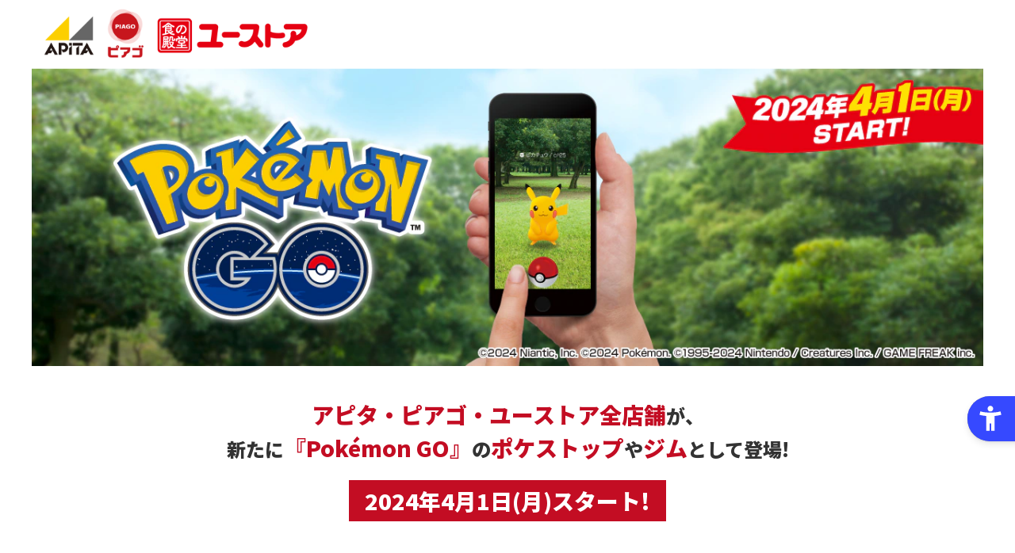

--- FILE ---
content_type: text/html; charset=UTF-8
request_url: https://www.uny.co.jp/sp/pokemon_go/
body_size: 7298
content:
<!DOCTYPE html>
<html lang="ja">

<head>
  <meta charset="utf-8">
  <meta name="description" content="ポケモンGO×ユニー アピタ/ピアゴ/ユーストア/WALKモールがポケストップやジムとして登場！">
  <meta name="keywords" content="ポケモンGO,ポケGO,アピタ,ピアゴ,ユーストア">
  <title>ポケモンGO×ユニー｜「まいにちの暮らしに安心・品質・お手頃感を」 アピタ・ピアゴ</title>
  <meta http-equiv="X-UA-Compatible" content="IE=edge">
  <meta name="description" content="">
  <meta name="keywords" content="">
  <meta name="format-detection" content="telephone=no">
  <meta name="viewport" content="width=device-width,initial-scale=1">

  <link
    href="https://fonts.googleapis.com/css?family=Barlow+Condensed:500,700%7CNoto+Sans+JP:300,400,500,700,800,900&display=swap&subset=japanese"
    rel="stylesheet">
  <link rel="icon" href="../../img/common/favicon.ico">
  <link rel="apple-touch-icon" href="../../img/common/apple-touch-icon.png">
  <link rel="stylesheet" href="./css/style.css">

  <script src="https://ajax.googleapis.com/ajax/libs/jquery/1.9.1/jquery.min.js"></script>
  <script src="./js/common.js"></script>
  <script>

    $(function () {
      $('a[href^=#]').click(function () {
        var adjust = 0;
        var speed = 400;
        var href = $(this).attr("href");
        var target = $(href == "#" || href == "" ? 'html' : href);
        var position = target.offset().top + adjust;
        $('body,html').animate({ scrollTop: position }, speed, 'swing');
        return false;
      });
    });

  </script>

  <!-- Google Tag Manager -->
  <script>(function (w, d, s, l, i) {
      w[l] = w[l] || []; w[l].push({
        'gtm.start':
          new Date().getTime(), event: 'gtm.js'
      }); var f = d.getElementsByTagName(s)[0],
        j = d.createElement(s), dl = l != 'dataLayer' ? '&l=' + l : ''; j.async = true; j.src =
          'https://www.googletagmanager.com/gtm.js?id=' + i + dl; f.parentNode.insertBefore(j, f);
    })(window, document, 'script', 'dataLayer', 'GTM-W7S447P');</script>
  <!-- End Google Tag Manager -->


<script>(window.BOOMR_mq=window.BOOMR_mq||[]).push(["addVar",{"rua.upush":"false","rua.cpush":"false","rua.upre":"false","rua.cpre":"false","rua.uprl":"false","rua.cprl":"false","rua.cprf":"false","rua.trans":"","rua.cook":"false","rua.ims":"false","rua.ufprl":"false","rua.cfprl":"false","rua.isuxp":"false","rua.texp":"norulematch","rua.ceh":"false","rua.ueh":"false","rua.ieh.st":"0"}]);</script>
                              <script>!function(a){var e="https://s.go-mpulse.net/boomerang/",t="addEventListener";if(""=="True")a.BOOMR_config=a.BOOMR_config||{},a.BOOMR_config.PageParams=a.BOOMR_config.PageParams||{},a.BOOMR_config.PageParams.pci=!0,e="https://s2.go-mpulse.net/boomerang/";if(window.BOOMR_API_key="ZRLXX-LP4YJ-UEY3G-4MKMG-Q9XVJ",function(){function n(e){a.BOOMR_onload=e&&e.timeStamp||(new Date).getTime()}if(!a.BOOMR||!a.BOOMR.version&&!a.BOOMR.snippetExecuted){a.BOOMR=a.BOOMR||{},a.BOOMR.snippetExecuted=!0;var i,_,o,r=document.createElement("iframe");if(a[t])a[t]("load",n,!1);else if(a.attachEvent)a.attachEvent("onload",n);r.src="javascript:void(0)",r.title="",r.role="presentation",(r.frameElement||r).style.cssText="width:0;height:0;border:0;display:none;",o=document.getElementsByTagName("script")[0],o.parentNode.insertBefore(r,o);try{_=r.contentWindow.document}catch(O){i=document.domain,r.src="javascript:var d=document.open();d.domain='"+i+"';void(0);",_=r.contentWindow.document}_.open()._l=function(){var a=this.createElement("script");if(i)this.domain=i;a.id="boomr-if-as",a.src=e+"ZRLXX-LP4YJ-UEY3G-4MKMG-Q9XVJ",BOOMR_lstart=(new Date).getTime(),this.body.appendChild(a)},_.write("<bo"+'dy onload="document._l();">'),_.close()}}(),"".length>0)if(a&&"performance"in a&&a.performance&&"function"==typeof a.performance.setResourceTimingBufferSize)a.performance.setResourceTimingBufferSize();!function(){if(BOOMR=a.BOOMR||{},BOOMR.plugins=BOOMR.plugins||{},!BOOMR.plugins.AK){var e=""=="true"?1:0,t="",n="cj2mr7ax2u2t22lq7uqq-f-bffda0af3-clientnsv4-s.akamaihd.net",i="false"=="true"?2:1,_={"ak.v":"39","ak.cp":"1166937","ak.ai":parseInt("697449",10),"ak.ol":"0","ak.cr":8,"ak.ipv":4,"ak.proto":"h2","ak.rid":"3f8e19a","ak.r":42311,"ak.a2":e,"ak.m":"","ak.n":"essl","ak.bpcip":"18.116.200.0","ak.cport":44688,"ak.gh":"23.213.52.61","ak.quicv":"","ak.tlsv":"tls1.3","ak.0rtt":"","ak.0rtt.ed":"","ak.csrc":"-","ak.acc":"","ak.t":"1769012513","ak.ak":"hOBiQwZUYzCg5VSAfCLimQ==k7yHFslrQSL96T9fXj+0wkmik8neEsrEhy5DJWqaoCmI3UlnPRxZFC+XSA0Cn9MsrxiOuROUe802ZTZgyAhVcb7Ms4V6j/xKjLXYhg7tuKiVHbenyWKn64XLb3t8hV2EFnujwFuOfJB6RSFSAZb4Bv1e3Crkd00qj09DGDYP+p1xygdVDFnbvfbBjZLFcWEcbfpT2SaAFR0DQxpIowr1mDQi3r01KEL54EfRsSSX+zOxMZf8P3oL0x8sGQE/F77VvBT5tfeLAJYnt9fLNP2TtpgOlneF/yJYzhNAdq59I7WbZgcSaUgxgcdiSBTI2rJHmVf8G8wdh8FqkWsrDEE5rMHjGAzFNXabzsKrppWuCDfckn5N+LGhkS/EFh5BYXHwZzjPGODt6o35mJiccoMvuzpkjQwrj256koeKKmMhKmA=","ak.pv":"17","ak.dpoabenc":"","ak.tf":i};if(""!==t)_["ak.ruds"]=t;var o={i:!1,av:function(e){var t="http.initiator";if(e&&(!e[t]||"spa_hard"===e[t]))_["ak.feo"]=void 0!==a.aFeoApplied?1:0,BOOMR.addVar(_)},rv:function(){var a=["ak.bpcip","ak.cport","ak.cr","ak.csrc","ak.gh","ak.ipv","ak.m","ak.n","ak.ol","ak.proto","ak.quicv","ak.tlsv","ak.0rtt","ak.0rtt.ed","ak.r","ak.acc","ak.t","ak.tf"];BOOMR.removeVar(a)}};BOOMR.plugins.AK={akVars:_,akDNSPreFetchDomain:n,init:function(){if(!o.i){var a=BOOMR.subscribe;a("before_beacon",o.av,null,null),a("onbeacon",o.rv,null,null),o.i=!0}return this},is_complete:function(){return!0}}}}()}(window);</script></head>

<body>
  <!-- Google Tag Manager (noscript) -->
  <noscript><iframe src="https://www.googletagmanager.com/ns.html?id=GTM-W7S447P" height="0" width="0"
      style="display:none;visibility:hidden"></iframe></noscript>
  <!-- End Google Tag Manager (noscript) -->
  <header>
    <div class="inner">
      <h1><img src="img/logo.png" alt="アピタピアゴユーストアのロゴ"></h1>
      <img src="img/pokego_1280_400.png" alt="ポケモンGOイメージ" class="for_pc"><img src="img/pokego_720_518.png"
        alt="ポケモンGOイメージ" class="for_sp">
      <h2><span>アピタ・ピアゴ・ユーストア全店舗</span>が、<br>新たに<span>『Pokémon GO』</span>の<span><br
            class="for_sp">ポケストップ</span>や<span>ジム</span>として登場!</h2>
      <p class="start">2024年4月1日(月)スタート!</p>
    </div>
  </header>
  <article>
    <section id="partner">
      <div class="inner">
        <div class="partner_box">
          <div class="flex">
            <div class="sticker"><img src="img/sticker.png" alt="オフィシャルパートナーステッカー"></div>
            <div><img src="img/uny_logo.png" alt="ユニー各種ロゴ"></div>
          </div>
        </div>
        <div class="btn"><a href="#list">対象店舗はこちら</a></div>
      </div>
    </section>
    <section id="attention">
      <div class="inner">
        <div class="box">
          <h3>安全に楽しむために</h3>
          <div class="container">
            <p class="attention_txt">“歩きながら”のスマホ操作はやめましょう。</p>
            <p class="attention_note">移動するときは顔を上げ、周りの人や物など、周囲の状況をよく確認してから移動してください。</p>
            <p class="attention_txt">急に立ち止まると危険です。</p>
            <p class="attention_note">スマートフォンを操作するときは、周囲の安全を確認した上で、立ち止まって操作してください。</p>
            <p class="attention_txt">画面を見続ける必要はありません。</p>
            <p class="attention_note">ポケモンが現れたら振動でお知らせします。周囲の安全を確認した上で、スマートフォンを操作してください。</p>
            <p class="attention_txt">目的地はあらかじめ確認しておきましょう。</p>
            <p class="attention_note">ポケストップやジムは、立ち止まって画面で場所を確認し、近づいてからスマートフォンを再び操作してください。</p>
            <p class="attention_txt">公共のルールとマナーを守りましょう。</p>
            <p class="attention_note">立ち入りが制限されている場所に許可なく入らないでください。周りの人に迷惑をかける行為はやめましょう。</p>
            <p class="attention_txt">屋外で遊ぶゲームです。周りに気を配りましょう。</p>
            <p class="attention_note">ゲームを始める時は、天候や周囲の状況などをよく確認してください。</p>
          </div>
        </div>
      </div>
    </section>
    <section id="about">
      <div class="inner">
        <div class="box">
          <h3>『Pokémon GO』とは</h3>
          <div class="container">
            <p>『ポケモン GO』は、位置情報を活用することにより、<br class="for_pc">現実世界そのものを舞台としてプレイできる<br
                class="for_pc">スマートフォン向け位置情報ゲームアプリです。</p>
            <div class="btn"><a href="https://www.pokemongo.jp/" target="_blank">『Pokémon GO』公式サイトへ</a></div>
          </div>
        </div>
      </div>
    </section>
    <section id="app" class="inner">
      <div class="app_box">
        <p class="app_ttl">『Pokémon GO』の<br class="for_sp">ダウンロードはこちら</p>
        <div class="dl_box"> <a
            href="https://urldefense.com/v3/__https:/apps.apple.com/jp/app/pok**Amon-go/id1094591345__;w6k!!NgNlFwRKMcCHNw!V3a5Vs0YxmTIBLFHJKRRzqrTaMldA76Gg9LKfn1dSHCdsH0VI5GETw27Tc7IF9XPErPgQAcdW4yfDerv9uEiPfKThnmWPw$"
            target="_blank" class="app"><img src="img/app.png" alt="AppleStore"></a> <a
            href="https://urldefense.com/v3/__https:/play.google.com/store/apps/details?id=com.nianticlabs.pokemongo&pcampaignid=web_share__;!!NgNlFwRKMcCHNw!V3a5Vs0YxmTIBLFHJKRRzqrTaMldA76Gg9LKfn1dSHCdsH0VI5GETw27Tc7IF9XPErPgQAcdW4yfDerv9uEiPfI9ePl2nw$"
            target="_blank" class="playstore"><img src="img/playstore.png" alt="Googleplay"></a> </div>
      </div>
    </section>
    <section id="list">
      <p class="list_ttl">対象店舗</p>
      <div class="gym">
        <div class="inner">
          <h4>ジム</h4>
          <!-- アコーディオン -->
          <div class="accordion">
            <div class="option">
              <input type="checkbox" id="toggle1" class="toggle">
              <label class="title" for="toggle1">東海エリア<span>(愛知県)</span></label>
              <div class="content">
                <p class="area_ttl">&#9654;&nbsp;名古屋市内</p>
                <div class="grid">
                  <div class="area"><a href="https://www.uny.co.jp/shop/single.php?shop_id=99999242" target="_blank">ピアゴ
                      ラフーズコア徳重店<br><span>(ヒルズウォーク徳重ガーデンズ)</span></a></div>
                  <div class="area"><a href="https://www.uny.co.jp/shop/single.php?shop_id=99999129"
                      target="_blank">アピタ港店<br><span>(ポートウォークみなと)</span></a></div>
                  <div class="area"><a href="https://www.uny.co.jp/shop/single.php?shop_id=99999142"
                      target="_blank">アピタ名古屋北店</a></div>
                  <div class="area"><a href="https://www.uny.co.jp/shop/single.php?shop_id=99999135"
                      target="_blank">アピタ名古屋南店</a></div>
                  <div class="area"><a href="https://www.uny.co.jp/shop/single.php?shop_id=99999161"
                      target="_blank">アピタ鳴海店</a></div>
                  <div class="area"><a href="https://www.uny.co.jp/shop/single.php?shop_id=99999123"
                      target="_blank">アピタ緑店</a></div>
                  <div class="area"><a href="https://www.uny.co.jp/shop/single.php?shop_id=99999151"
                      target="_blank">アピタパワー<br class="for_sp">新守山店</a></div>
                  <div class="area"><a href="https://www.uny.co.jp/shop/single.php?shop_id=99999115"
                      target="_blank">アピタ千代田橋店</a></div>
                </div>
                <p class="area_ttl">&#9654;&nbsp;尾張エリア</p>
                <div class="grid">
                  <div class="area"><a href="https://www.uny.co.jp/shop/single.php?shop_id=99999167"
                      target="_blank">アピタ名古屋空港店<br><span>(エアポートウォーク名古屋)</span></a></div>
                  <div class="area"><a href="https://www.uny.co.jp/shop/single.php?shop_id=99999110"
                      target="_blank">アピタ一宮店<br><span>(テラスウォーク一宮)</span></a></div>
                  <div class="area"><a href="https://www.uny.co.jp/shop/single.php?shop_id=99999163"
                      target="_blank">アピタ江南西店</a></div>
                  <div class="area"><a href="https://www.uny.co.jp/shop/single.php?shop_id=9999983"
                      target="_blank">アピタ高蔵寺店</a></div>
                  <div class="area"><a href="https://www.uny.co.jp/shop/single.php?shop_id=9999961"
                      target="_blank">アピタ瀬戸店</a></div>
                  <div class="area"><a href="https://www.uny.co.jp/shop/single.php?shop_id=99999150"
                      target="_blank">アピタ長久手店</a></div>
                  <div class="area"><a href="https://www.uny.co.jp/shop/single.php?shop_id=99999148"
                      target="_blank">アピタパワー<br class="for_sp">木曽川店</a></div>
                  <div class="area"><a href="https://www.uny.co.jp/shop/single.php?shop_id=99999116"
                      target="_blank">アピタパワー<br class="for_sp">岩倉店</a></div>
                  <div class="area"><a href="https://www.uny.co.jp/shop/single.php?shop_id=99999136"
                      target="_blank">アピタ稲沢店</a></div>
                </div>
                <p class="area_ttl">&#9654;&nbsp;三河・知多エリア</p>
                <div class="grid">
                  <div class="area"><a href="https://www.uny.co.jp/shop/single.php?shop_id=99999111"
                      target="_blank">アピタ西尾店<br><span>(ヴェルサウォーク西尾)</span></a></div>
                  <div class="area"><a href="https://www.uny.co.jp/shop/single.php?shop_id=99999101"
                      target="_blank">アピタ刈谷店</a></div>
                  <div class="area"><a href="https://www.uny.co.jp/shop/single.php?shop_id=99999157"
                      target="_blank">アピタ岡崎北店</a></div>
                  <div class="area"><a href="https://www.uny.co.jp/shop/single.php?shop_id=99999156"
                      target="_blank">アピタ蒲郡店</a></div>
                  <div class="area"><a href="https://www.uny.co.jp/shop/single.php?shop_id=99999109"
                      target="_blank">アピタ向山店</a></div>
                  <div class="area"><a href="https://www.uny.co.jp/shop/single.php?shop_id=99999147"
                      target="_blank">アピタ阿久比店</a></div>
                  <div class="area"><a href="https://www.uny.co.jp/shop/single.php?shop_id=99999164"
                      target="_blank">アピタ安城南店</a></div>
                  <div class="area"><a href="https://www.uny.co.jp/shop/single.php?shop_id=99999138"
                      target="_blank">アピタパワー<br class="for_sp">大府店</a></div>
                  <div class="area"><a href="https://www.uny.co.jp/shop/single.php?shop_id=99999158"
                      target="_blank">アピタ東海荒尾店</a></div>
                  <div class="area"><a href="https://www.uny.co.jp/shop/single.php?shop_id=99999143"
                      target="_blank">ギャラリエアピタ<br class="for_sp">知立店</a></div>
                </div>
              </div>
            </div>

            <div class="option">
              <input type="checkbox" id="toggle2" class="toggle">
              <label class="title" for="toggle2">東海エリア<span>(静岡県・岐阜県・三重県)</span></label>
              <div class="content">
                <p class="area_ttl">&#9654;&nbsp;静岡県</p>
                <div class="grid">
                  <div class="area"><a href="https://www.uny.co.jp/shop/single.php?shop_id=99999178"
                      target="_blank">アピタ浜北店<br><span>(プレ葉ウォーク浜北)</span></a></div>
                  <div class="area"><a href="https://www.uny.co.jp/shop/single.php?shop_id=99999177"
                      target="_blank">アピタ大仁店</a></div>
                  <div class="area"><a href="https://www.uny.co.jp/shop/single.php?shop_id=99999173"
                      target="_blank">アピタ伊東店</a></div>
                  <div class="area"><a href="https://www.uny.co.jp/shop/single.php?shop_id=99999176"
                      target="_blank">アピタ島田店</a></div>
                  <div class="area"><a href="https://www.uny.co.jp/shop/single.php?shop_id=99999199"
                      target="_blank">アピタ磐田店</a></div>
                </div>
                <p class="area_ttl">&#9654;&nbsp;岐阜県</p>
                <div class="grid">
                  <div class="area"><a href="https://www.uny.co.jp/shop/single.php?shop_id=99999165"
                      target="_blank">アピタ大垣店<br><span>(アクアウォーク大垣)</span></a></div>
                  <div class="area"><a href="https://www.uny.co.jp/shop/single.php?shop_id=99999149"
                      target="_blank">アピタ各務原店</a></div>
                  <div class="area"><a href="https://www.uny.co.jp/shop/single.php?shop_id=99999166"
                      target="_blank">アピタ御嵩店</a></div>
                  <div class="area"><a href="https://www.uny.co.jp/shop/single.php?shop_id=99999137"
                      target="_blank">アピタ北方店</a></div>
                </div>
                <p class="area_ttl">&#9654;&nbsp;三重県</p>
                <div class="grid">
                  <div class="area"><a href="https://www.uny.co.jp/shop/single.php?shop_id=99999152"
                      target="_blank">アピタ松阪三雲店</a></div>
                  <div class="area"><a href="https://www.uny.co.jp/shop/single.php?shop_id=99999134"
                      target="_blank">アピタ桑名店</a></div>
                  <div class="area"><a href="https://www.uny.co.jp/shop/single.php?shop_id=99999141"
                      target="_blank">アピタ伊賀上野店</a></div>
                  <div class="area"><a href="https://www.uny.co.jp/shop/single.php?shop_id=99999162"
                      target="_blank">アピタ四日市店</a></div>
                </div>
              </div>
            </div>

            <div class="option">
              <input type="checkbox" id="toggle3" class="toggle">
              <label class="title" for="toggle3">近畿エリア</label>
              <div class="content">
                <p class="area_ttl">&#9654;&nbsp;奈良県</p>
                <div class="grid">
                  <div class="area"><a href="https://www.uny.co.jp/shop/single.php?shop_id=99999159"
                      target="_blank">アピタ大和郡山店</a></div>
                </div>
              </div>
            </div>

            <div class="option">
              <input type="checkbox" id="toggle4" class="toggle">
              <label class="title" for="toggle4">甲信越・北陸エリア</label>
              <div class="content">
                <p class="area_ttl">&#9654;&nbsp;山梨県</p>
                <div class="grid">
                  <div class="area"><a href="https://www.uny.co.jp/shop/single.php?shop_id=99999181"
                      target="_blank">アピタ双葉店<br><span>(ラザウォーク甲斐双葉)</span></a></div>
                </div>
                <p class="area_ttl">&#9654;&nbsp;新潟県</p>
                <div class="grid">
                  <div class="area"><a href="https://www.uny.co.jp/shop/single.php?shop_id=99999218"
                      target="_blank">アピタ長岡店<br><span>(リバーサイド千秋)</span></a></div>
                  <div class="area"><a href="https://www.uny.co.jp/shop/single.php?shop_id=99999214"
                      target="_blank">アピタ新潟西店</a></div>
                  <div class="area"><a href="https://www.uny.co.jp/shop/single.php?shop_id=99999212"
                      target="_blank">アピタパワー<br class="for_sp">新潟亀田店</a></div>
                </div>
                <p class="area_ttl">&#9654;&nbsp;長野県</p>
                <div class="grid">
                  <div class="area"><a href="https://www.uny.co.jp/shop/single.php?shop_id=99999122"
                      target="_blank">アピタ岡谷店<br><span>(レイクウォーク岡谷)</span></a></div>
                  <div class="area"><a href="https://www.uny.co.jp/shop/single.php?shop_id=99999133"
                      target="_blank">アピタ飯田店</a></div>
                </div>
                <p class="area_ttl">&#9654;&nbsp;富山県</p>
                <div class="grid">
                  <div class="area"><a href="https://www.uny.co.jp/shop/single.php?shop_id=9999994"
                      target="_blank">アピタ富山東店</a></div>
                  <div class="area"><a href="https://www.uny.co.jp/shop/single.php?shop_id=9999987"
                      target="_blank">アピタ富山店</a></div>
                </div>
                <p class="area_ttl">&#9654;&nbsp;石川県</p>
                <div class="grid">
                  <div class="area"><a href="https://www.uny.co.jp/shop/single.php?shop_id=9999985"
                      target="_blank">アピタ金沢店</a></div>
                  <div class="area"><a href="https://www.uny.co.jp/shop/single.php?shop_id=9999992"
                      target="_blank">アピタ松任店</a></div>
                </div>
                <p class="area_ttl">&#9654;&nbsp;福井県</p>
                <div class="grid">
                  <div class="area"><a href="https://www.uny.co.jp/shop/single.php?shop_id=9999997"
                      target="_blank">アピタ<br class="for_sp">福井大和田店</a></div>
                </div>
              </div>
            </div>

            <div class="option">
              <input type="checkbox" id="toggle5" class="toggle">
              <label class="title" for="toggle5">関東エリア</label>
              <div class="content">
                <p class="area_ttl">&#9654;&nbsp;神奈川県</p>
                <div class="grid">
                  <div class="area"><a href="https://www.uny.co.jp/shop/single.php?shop_id=99999259"
                      target="_blank">アピタ横浜綱島店</a></div>
                  <div class="area"><a href="https://www.uny.co.jp/shop/single.php?shop_id=99999185"
                      target="_blank">アピタ金沢文庫店</a></div>
                  <div class="area"><a href="https://www.uny.co.jp/shop/single.php?shop_id=99999191"
                      target="_blank">アピタ戸塚店</a></div>
                  <div class="area"><a href="https://www.uny.co.jp/shop/single.php?shop_id=99999215"
                      target="_blank">アピタ長津田店<br><span>(カエデウォーク長津田)</span></a></div>
                </div>
                <p class="area_ttl">&#9654;&nbsp;埼玉県</p>
                <div class="grid">
                  <div class="area"><a href="https://www.uny.co.jp/shop/single.php?shop_id=99999251"
                      target="_blank">アピタ桶川店<br><span>(ベニバナウォーク桶川)</span></a></div>
                  <div class="area"><a href="https://www.uny.co.jp/shop/single.php?shop_id=99999219"
                      target="_blank">アピタ東松山店<br><span>(ピオニウォーク東松山)</span></a></div>
                </div>
                <p class="area_ttl">&#9654;&nbsp;千葉県</p>
                <div class="grid">
                  <div class="area"><a href="https://www.uny.co.jp/shop/single.php?shop_id=99999213"
                      target="_blank">アピタ木更津店</a></div>
                  <div class="area"><a href="https://www.uny.co.jp/shop/single.php?shop_id=99999194"
                      target="_blank">アピタパワー<br class="for_sp">君津店</a></div>
                </div>
                <p class="area_ttl">&#9654;&nbsp;栃木県</p>
                <div class="grid">
                  <div class="area"><a href="https://www.uny.co.jp/shop/single.php?shop_id=99999211"
                      target="_blank">アピタ宇都宮店</a></div>
                  <div class="area"><a href="https://www.uny.co.jp/shop/single.php?shop_id=99999192"
                      target="_blank">アピタ足利店</a></div>
                </div>
                <p class="area_ttl">&#9654;&nbsp;群馬県</p>
                <div class="grid">
                  <div class="area"><a href="https://www.uny.co.jp/shop/single.php?shop_id=99999217"
                      target="_blank">アピタ前橋店<br><span>(けやきウォーク前橋)</span></a></div>
                  <div class="area"><a href="https://www.uny.co.jp/shop/single.php?shop_id=99999201"
                      target="_blank">アピタ高崎店</a></div>
                </div>
              </div>
            </div>

            <!-- アコーディオン -->
          </div>
        </div>
        <div class="stop">
          <div class="inner">
            <h4>ポケストップ</h4>
            <!-- アコーディオン -->
            <div class="accordion">
              <div class="option">
                <input type="checkbox" id="toggle6" class="toggle">
                <label class="title" for="toggle6">東海エリア<span>(愛知県)</span></label>
                <div class="content">
                  <p class="area_ttl">&#9654;&nbsp;名古屋市内</p>
                  <div class="grid">
                    <div class="area"><a href="https://www.uny.co.jp/shop/single.php?shop_id=9999921"
                        target="_blank">ピアゴ味鋺店</a></div>
                    <div class="area"><a href="https://www.uny.co.jp/shop/single.php?shop_id=9999916"
                        target="_blank">ピアゴ植田店</a></div>
                    <div class="area"><a href="https://www.uny.co.jp/shop/single.php?shop_id=9999911"
                        target="_blank">ピアゴ平針店</a></div>
                    <div class="area"><a href="https://www.uny.co.jp/shop/single.php?shop_id=9999928"
                        target="_blank">ピアゴ中村店</a></div>
                    <div class="area"><a href="https://www.uny.co.jp/shop/single.php?shop_id=9999975"
                        target="_blank">ピアゴ清水山店</a></div>
                    <div class="area"><a href="https://www.uny.co.jp/shop/single.php?shop_id=9999930"
                        target="_blank">ピアゴパワー<br class="for_sp">西城店</a></div>
                    <div class="area"><a href="https://www.uny.co.jp/shop/single.php?shop_id=99999103"
                        target="_blank">ピアゴパワー<br class="for_sp">守山店</a></div>
                    <div class="area"><a href="https://www.uny.co.jp/shop/single.php?shop_id=99999238"
                        target="_blank">ピアゴ ラフーズコア黒川店</a></div>
                    <div class="area"><a href="https://www.uny.co.jp/shop/single.php?shop_id=9999912"
                        target="_blank">ピアゴ ラフーズコア今池店</a></div>
                    <div class="area"><a href="https://www.uny.co.jp/shop/single.php?shop_id=99999230"
                        target="_blank">ピアゴ ラフーズコア神野店</a></div>
                    <div class="area"><a href="https://www.uny.co.jp/shop/single.php?shop_id=99999231"
                        target="_blank">ピアゴ ラフーズコア正保店</a></div>
                    <div class="area"><a href="https://www.uny.co.jp/shop/single.php?shop_id=99999237"
                        target="_blank">ピアゴ ラフーズコア柴田店</a></div>
                    <div class="area"><a href="https://www.uny.co.jp/shop/single.php?shop_id=99999232"
                        target="_blank">食の殿堂 ユーストア萱場店</a></div>
                  </div>
                  <p class="area_ttl">&#9654;&nbsp;尾張エリア</p>
                  <div class="grid">
                    <div class="area"><a href="https://www.uny.co.jp/shop/single.php?shop_id=999991"
                        target="_blank">ピアゴ蟹江店</a></div>
                    <div class="area"><a href="https://www.uny.co.jp/shop/single.php?shop_id=999999"
                        target="_blank">ピアゴ佐屋店</a></div>
                    <div class="area"><a href="https://www.uny.co.jp/shop/single.php?shop_id=999993"
                        target="_blank">ピアゴ大治店</a></div>
                    <div class="area"><a href="https://www.uny.co.jp/shop/single.php?shop_id=9999924"
                        target="_blank">ピアゴ甚目寺店</a></div>
                    <div class="area"><a href="https://www.uny.co.jp/shop/single.php?shop_id=9999965"
                        target="_blank">ピアゴ清洲店</a></div>
                    <div class="area"><a href="https://www.uny.co.jp/shop/single.php?shop_id=9999917"
                        target="_blank">ピアゴ西春店</a></div>
                    <div class="area"><a href="https://www.uny.co.jp/shop/single.php?shop_id=9999978"
                        target="_blank">ピアゴパワー<br class="for_sp">妙興寺店</a></div>
                    <div class="area"><a href="https://www.uny.co.jp/shop/single.php?shop_id=9999981"
                        target="_blank">ピアゴ尾西店</a></div>
                    <div class="area"><a href="https://www.uny.co.jp/shop/single.php?shop_id=999992"
                        target="_blank">ピアゴ布袋店</a></div>
                    <div class="area"><a href="https://www.uny.co.jp/shop/single.php?shop_id=9999946"
                        target="_blank">ピアゴ八剱店</a></div>
                    <div class="area"><a href="https://www.uny.co.jp/shop/single.php?shop_id=9999966"
                        target="_blank">ピアゴ篠木店</a></div>
                    <div class="area"><a href="https://www.uny.co.jp/shop/single.php?shop_id=9999936"
                        target="_blank">ユーストア印場店</a></div>
                    <div class="area"><a href="https://www.uny.co.jp/shop/single.php?shop_id=9999957"
                        target="_blank">ピアゴパワー<br class="for_sp">長久手南店</a></div>
                    <div class="area"><a href="https://www.uny.co.jp/shop/single.php?shop_id=9999914"
                        target="_blank">ピアゴ ラフーズコア赤池店</a></div>
                  </div>
                  <p class="area_ttl">&#9654;&nbsp;三河・知多エリア</p>
                  <div class="grid">
                    <div class="area"><a href="https://www.uny.co.jp/shop/single.php?shop_id=99999107"
                        target="_blank">ピアゴ知立店</a></div>
                    <div class="area"><a href="https://www.uny.co.jp/shop/single.php?shop_id=9999918"
                        target="_blank">ピアゴ東刈谷店</a></div>
                    <div class="area"><a href="https://www.uny.co.jp/shop/single.php?shop_id=9999932"
                        target="_blank">ピアゴ碧南東店</a></div>
                    <div class="area"><a href="https://www.uny.co.jp/shop/single.php?shop_id=9999940"
                        target="_blank">ピアゴ福釜店</a></div>
                    <div class="area"><a href="https://www.uny.co.jp/shop/single.php?shop_id=9999956"
                        target="_blank">ピアゴ東栄店</a></div>
                    <div class="area"><a href="https://www.uny.co.jp/shop/single.php?shop_id=999995"
                        target="_blank">ピアゴ上和田店</a></div>
                    <div class="area"><a href="https://www.uny.co.jp/shop/single.php?shop_id=9999931"
                        target="_blank">ピアゴ洞店</a></div>
                    <div class="area"><a href="https://www.uny.co.jp/shop/single.php?shop_id=9999935"
                        target="_blank">ピアゴ幸田店</a></div>
                    <div class="area"><a href="https://www.uny.co.jp/shop/single.php?shop_id=99999234"
                        target="_blank">ピアゴ豊川店</a></div>
                    <div class="area"><a href="https://www.uny.co.jp/shop/single.php?shop_id=99999118"
                        target="_blank">ピアゴ新城店</a></div>
                    <div class="area"><a href="https://www.uny.co.jp/shop/single.php?shop_id=9999967"
                        target="_blank">ピアゴ大清水店</a></div>
                    <div class="area"><a href="https://www.uny.co.jp/shop/single.php?shop_id=9999968"
                        target="_blank">ユーストア井ヶ谷店</a></div>
                    <div class="area"><a href="https://www.uny.co.jp/shop/single.php?shop_id=9999942"
                        target="_blank">ピアゴ半田店</a></div>
                    <div class="area"><a href="https://www.uny.co.jp/shop/single.php?shop_id=9999925"
                        target="_blank">ユーストア阿久比北店</a></div>
                    <div class="area"><a href="https://www.uny.co.jp/shop/single.php?shop_id=9999977"
                        target="_blank">ピアゴ黒笹店</a></div>
                    <div class="area"><a href="https://www.uny.co.jp/shop/single.php?shop_id=99999235"
                        target="_blank">ピアゴ ラフーズコア三河安城店</a></div>
                  </div>
                </div>
              </div>

              <div class="option">
                <input type="checkbox" id="toggle7" class="toggle">
                <label class="title" for="toggle7">東海エリア<span>(静岡県・岐阜県・三重県)</span></label>
                <div class="content">
                  <p class="area_ttl">&#9654;&nbsp;静岡県</p>
                  <div class="grid">
                    <div class="area"><a href="https://www.uny.co.jp/shop/single.php?shop_id=9999923"
                        target="_blank">ピアゴ香貫店</a></div>
                    <div class="area"><a href="https://www.uny.co.jp/shop/single.php?shop_id=9999947"
                        target="_blank">ピアゴ於呂店</a></div>
                    <div class="area"><a href="https://www.uny.co.jp/shop/single.php?shop_id=9999922"
                        target="_blank">ピアゴ袋井店</a></div>
                    <div class="area"><a href="https://www.uny.co.jp/shop/single.php?shop_id=9999949"
                        target="_blank">ピアゴ森店</a></div>
                    <div class="area"><a href="https://www.uny.co.jp/shop/single.php?shop_id=9999933"
                        target="_blank">ピアゴ上岡田店</a></div>
                    <div class="area"><a href="https://www.uny.co.jp/shop/single.php?shop_id=99999171"
                        target="_blank">パワースーパーピアゴ富士宮店</a></div>
                  </div>
                  <p class="area_ttl">&#9654;&nbsp;岐阜県</p>
                  <div class="grid">
                    <div class="area"><a href="https://www.uny.co.jp/shop/single.php?shop_id=9999971"
                        target="_blank">ピアゴ笠松店</a></div>
                    <div class="area"><a href="https://www.uny.co.jp/shop/single.php?shop_id=9999984"
                        target="_blank">ピアゴ長良店</a></div>
                    <div class="area"><a href="https://www.uny.co.jp/shop/single.php?shop_id=9999964"
                        target="_blank">ピアゴ川辺店</a></div>
                    <div class="area"><a href="https://www.uny.co.jp/shop/single.php?shop_id=99999131"
                        target="_blank">ピアゴ瑞浪店</a></div>
                    <div class="area"><a href="https://www.uny.co.jp/shop/single.php?shop_id=9999980"
                        target="_blank">ピアゴ各務原店</a></div>
                    <div class="area"><a href="https://www.uny.co.jp/shop/single.php?shop_id=99999132"
                        target="_blank">ピアゴ多治見店</a></div>
                  </div>
                  <p class="area_ttl">&#9654;&nbsp;三重県</p>
                  <div class="grid">
                    <div class="area"><a href="https://www.uny.co.jp/shop/single.php?shop_id=99999153"
                        target="_blank">ピアゴ阿倉川店</a></div>
                    <div class="area"><a href="https://www.uny.co.jp/shop/single.php?shop_id=999998"
                        target="_blank">ピアゴ久保田店</a></div>
                    <div class="area"><a href="https://www.uny.co.jp/shop/single.php?shop_id=9999969"
                        target="_blank">ピアゴ菰野店</a></div>
                    <div class="area"><a href="https://www.uny.co.jp/shop/single.php?shop_id=9999934"
                        target="_blank">ピアゴ東員店</a></div>
                  </div>
                </div>
              </div>

              <div class="option">
                <input type="checkbox" id="toggle8" class="toggle">
                <label class="title" for="toggle8">近畿エリア</label>
                <div class="content">
                  <p class="area_ttl">&#9654;&nbsp;滋賀県</p>
                  <div class="grid">
                    <div class="area"><a href="https://www.uny.co.jp/shop/single.php?shop_id=9999962"
                        target="_blank">ピアゴ一里山店</a></div>
                  </div>
                </div>
              </div>

              <div class="option">
                <input type="checkbox" id="toggle9" class="toggle">
                <label class="title" for="toggle9">甲信越・北陸エリア</label>
                <div class="content">
                  <p class="area_ttl">&#9654;&nbsp;石川県</p>
                  <div class="grid">
                    <div class="area"><a href="https://www.uny.co.jp/shop/single.php?shop_id=99999253"
                        target="_blank">ピアゴ白山店</a></div>
                    <div class="area"><a href="https://www.uny.co.jp/shop/single.php?shop_id=99999100"
                        target="_blank">食の殿堂 ユーストア金沢ベイ店</a></div>
                  </div>
                  <p class="area_ttl">&#9654;&nbsp;富山県</p>
                  <div class="grid">
                    <div class="area"><a href="https://www.uny.co.jp/shop/single.php?shop_id=9999952"
                        target="_blank">ピアゴ富山西町店</a></div>
                    <div class="area"><a href="https://www.uny.co.jp/shop/single.php?shop_id=9999990"
                        target="_blank">ピアゴ小矢部店</a></div>
                  </div>
                  <p class="area_ttl">&#9654;&nbsp;福井県</p>
                  <div class="grid">
                    <div class="area"><a href="https://www.uny.co.jp/shop/single.php?shop_id=9999986"
                        target="_blank">ピアゴ丸岡店</a></div>
                  </div>
                </div>
              </div>
            </div>
            <!-- アコーディオン -->
          </div>
        </div>
    </section>
  </article>
  <footer>
    <p id="page-top"><a href="#">▲</a></p>
    <small><a href="//www.uny.co.jp/">Copyright &copy; UNY Co.,Ltd. All Rights Reserved.</a></small>
  </footer>
</body>

</html>

--- FILE ---
content_type: text/css
request_url: https://www.uny.co.jp/sp/pokemon_go/css/style.css
body_size: 2442
content:
@charset "utf-8";
/*---------------------------------------------
Reset
---------------------------------------------*/

html {
	color: #333;
	overflow-y: scroll;
	font-family: "Noto Sans JP", "ヒラギノ角ゴ ProN W3", Meiryo, sans-serif;
	font-size: 62.5%;
	line-height:1.5;
}

h1, h2, h3, h4, h5, h6 { font-weight: normal; margin: 0; padding: 0; }
img { border: none; vertical-align: bottom; max-width: 100%; height: auto; margin: 0; padding: 0; }
div, dl, dt, dd, form, input, ul, ol, li, p, select, textarea, span, th, td { margin: 0; padding: 0;}
*, *:before, *:after { box-sizing: border-box;}

/*---------------------------------------------
Style
---------------------------------------------*/
body {
	text-align: center;
	margin: 0 auto;
	padding: 0;
	font-size:1.8rem;
}


.for_pc{
	display:block;
	margin:0 auto;
}

.for_sp{
	display:none;
	margin:0 auto;
}

/* sp */
@media screen and (max-width: 750px){

	body {
		font-size:1.5rem;
	}
	.for_pc{
		display:none;
		margin:0 auto;
	}
	.for_sp{
		display:block;
		margin:0 auto;
	}

}

/* =========================================================
共通
========================================================= */
.inner{
	max-width: 1200px;
	margin: 0 auto;
}

h3{
	display: block;
	padding: 2rem 0;
	font-weight: 800;
	font-size: 2.6rem;
	background-color: #FFE200;
	text-align: center;
}

.box{
	border: solid 2px #FFE200;
	text-align: left;
}

.container{
	padding: 2rem;
}

.btn a{
	display: inline-block;
	font-weight: 800;
	color: #FFF;
	margin: 4rem 0 0;
	font-size: 2.8rem;
	letter-spacing: 0.1em;
	background-color: #172A88;
	border-radius: 100px;
	padding: 1.5rem 6rem;
	text-decoration: none;
	box-shadow: 2px 2px #000, -1px -1px #FFF;
}

.btn a:hover{
	opacity: 0.8;
}

@media screen and (max-width: 750px){
	.inner{
		max-width: 90%;
	}
	.btn a{
		display: block;
		font-size: 2rem;
		padding: 1.5rem 0;
		max-width: 90%;
		margin: 4rem auto 0;
	}
	
	h3{
		font-size: 2.2rem;
	}
}

/* =========================================================
ヘッダー
========================================================= */
h1{
	text-align: left;
}

h1 img{
	max-width: 30%;
}

h2{
	font-weight: 900;
	font-size: 2.4rem;
	margin: 4rem 0 2rem;
}

h2 span{
	color: #C30D23;
	font-size: 2.8rem;
}

.start{
	background-color: #C30D23;
	padding: 0.5rem 2rem;
	display: inline-block;
	font-weight: 900;
	font-size: 2.8rem;
	color: #FFF;
	margin-bottom: 4rem;
}

@media screen and (max-width: 750px){
	h1 img{
		max-width: 45%;
	}
	h2{
		font-size: 1.6rem;
		margin: 3rem 0 2rem;
	}
	h2 span{
		font-size: 1.8rem;
	}
	.start{
		font-size: 2rem;
		margin-bottom: 3rem;
	}
}

/* =========================================================
オフィシャルパートナー
========================================================= */
#partner{
	background-color: #04A8E5;
	padding: 4rem 0;
}

.partner_box{
	background-color: #FFF;
	border-radius: 20px;
	padding: 5rem;
}

.sticker{
	max-width: 50%;
	margin: 0 auto;
}

.flex{
	display: flex;
	justify-content: center;
	align-items: center;
	column-gap: 4rem;
	flex-direction: row-reverse;
}

@media screen and (max-width: 750px){
	.partner_box{
		padding: 3rem;
		border-radius: 10px;
	}
	.flex{
		display: block;
		column-gap: 0;
	}
	.sticker{
	max-width: 100%;
		margin: 0 auto 2rem;
}
}

/* =========================================================
注意事項
========================================================= */
#attention{
	padding: 4rem 0;
}

.attention_txt{
	font-weight: 600;
	font-size: 2.2rem;
}

.attention_note{
	font-size: 1.8rem;
	margin-bottom: 2rem;
}
@media screen and (max-width: 750px){
	#attention{
	padding: 2rem 0;
}
	.attention_txt{
		font-size: 1.6rem;
		line-height: 1.8;
	}
	
	.attention_note{
		font-size: 1.4rem;
	}
	
}

/* =========================================================
ポケモンGOとは
========================================================= */
#about{
	padding: 4rem 0;
}

#about .box{
	text-align: center;
}

#about .flex{
	column-gap: 1rem;
	max-width: 50%;
	margin: 2rem auto;
}

#about .container{
	padding-bottom: 3rem;
}

@media screen and (max-width: 750px){
	#about{
	padding: 2rem 0;
}
#about .btn a{
		display: block;
		font-size: 1.6rem;
		padding: 1.5rem 0;
		max-width: 100%;
		margin: 4rem auto 0;
	}
}

/* =========================================================
アプリダウンロード
========================================================= */
#app{
	background-color: #FFE200;
	padding: 4rem 0;
	margin: 4rem auto;
}

.app_box{
	margin: 0 0 2rem;
	padding: 2rem;
}

.app_ttl{
	font-weight: 700;
	font-size: 2.6rem;
}

.dl_box{
	display: flex;
	flex-wrap: nowrap;
	column-gap: 1rem;
	justify-content: center;
	padding: 0.5rem 0;
	max-width: 60%;
	margin: 0 auto;
}

.app{
	  max-width: 38%;
}

.playstore{
	  max-width: 42%;
}
@media screen and (max-width: 750px){
	#app{
		padding: 2rem 2rem 1rem;
		margin: 2rem auto;
	}
	.app_ttl{
		font-size: 1.8rem;
		line-height: 1.4;
		padding-bottom: 1rem;
	}
	.app_box{
		padding: 0;
	}
	.dl_box{
		max-width: 100%;
	}
}

/* =========================================================
店舗リスト
========================================================= */

.list_ttl{
	padding: 2rem 0;
	font-weight: 800;
	font-size: 2.6rem;
}

h4{
	font-weight: 700;
	font-size: 2.2rem;
	padding: 2rem 0 0.5rem;
	border-bottom: solid 1px #333;
}

/*  ジム  */
.gym{
	background-color: #04A8E5;
}


/*  ポケストップ  */
.stop{
	background-color: #FFE200;
}

/*------------アコーディオン--------------*/

.accordion {
margin: 2rem auto 0;
max-width: 60vw;
padding-bottom: 4rem;
}
.toggle {
display: none;
}
.option {
position: relative;
margin-bottom: 1em;
}
.title,
.content {
-webkit-backface-visibility: hidden;
backface-visibility: hidden;
transform: translateZ(0);
transition: all 0.3s;
}
.title {
padding: 0.8rem;
display: block;
color: #172A88;
font-size: 2.2rem;
font-weight: 600;
box-shadow: 2px 2px 0 #172A88;
background-color: #FFF;
border: solid 2px #172A88;
}

.title span{
font-size: 1.8rem;
font-weight: 500;
}

.title::after,
.title::before {
content: "";
position: absolute;
right: 2rem;
top: 1.5rem;
width: 2px;
height: 2rem;
background-color: #172A88;
transition: all 0.3s;
}
.title::after {
transform: rotate(90deg);
}
.content {
max-height: 0;
overflow: hidden;
}
.content p {
margin: 1rem 0;
padding: 0.5em 1em 1em;
/* font-size: 1em; */
line-height: 1.5;
}
.toggle:checked + .title + .content {
max-height: 3000px;
transition: all 1.5s;
}
.toggle:checked + .title::before {
transform: rotate(90deg) !important;
}

.area_ttl{
	color: #333;
	font-weight: 800;
	font-size: 1.6rem;
	text-align: left;
	letter-spacing: 0.1em;
	border-bottom: solid 1px #333;
	padding: 1rem;
}

.grid{
	display: grid;
	grid-template-columns: 1fr 1fr 1fr;
	grid-gap: 1rem;
	margin: 2rem 0;
}

.area a{
	display: grid;
	place-content: center;
	font-size: 1.8rem;
	font-weight: 700;
	background-color: #FFF;
	padding: 1.5rem 1rem;
	text-decoration: none;
	color: #172A88;
	height:100%;
}

.area a:hover{
	opacity: 0.8;
}

#list a span{
	font-size: 1.4rem;
}
@media screen and (max-width: 750px){
	
	.list_ttl{
		font-size: 2.2rem;
		padding: 1rem 0;
	}
	h4{
		font-size: 2rem;
	}
/*------------アコーディオン--------------*/
	.accordion {
margin: 2rem auto 0;
max-width: 95vw;
padding-bottom: 4rem;
}
	.title {
padding: 0.8rem;
display: block;
font-size: 1.8rem;
}
.title span{
font-size: 1.4rem;
font-weight: 500;
}

	.title::after,
.title::before {
content: "";
position: absolute;
right: 2rem;
top: 1.2rem;
width: 2px;
height: 2rem;
}
	.grid{
	display: grid;
	grid-template-columns: 1fr 1fr;
	grid-gap: 0.5rem;
	margin: 2rem 0;
}
	
	.area a{
	flex-grow: 1;
	font-size: 1.6rem;
	/*padding: 1.5rem 1rem;*/
	padding: auto 1rem;
	line-height: 1.4;
}
	#list a span{
	font-size: 3.2vw;
}
}

/* =========================================================
ページトップ リンク
========================================================= */

/*リンクの形状*/
#page-top a{
	display: flex;
	justify-content:center;
	align-items:center;
	background:#C30D23;
	border-radius: 100px;
	width: 60px;
	height: 60px;
	color: #fff;
	text-align: center;
	text-transform: uppercase; 
	text-decoration: none;
	font-size:1.6rem;
	transition:all 0.3s;
}

#page-top a:hover{
	background: #777;
}

/*リンクを右下に固定*/
#page-top {
	position: fixed;
	right: 4%;
	bottom:1%;
	z-index: 2;
    /*はじめは非表示*/
	opacity: 0;
	transform: translateY(100px);
}

/*　上に上がる動き　*/

#page-top.UpMove{
	animation: UpAnime 0.5s forwards;
    bottom: 10px;
}
@keyframes UpAnime{
  from {
    opacity: 0;
	transform: translateY(100px);
  }
  to {
    opacity: 1;
	transform: translateY(0);
  }
}

/*　下に下がる動き　*/

#page-top.DownMove{
	animation: DownAnime 0.5s forwards;
}
@keyframes DownAnime{
  from {
  	opacity: 1;
	transform: translateY(0);
  }
  to {
  	opacity: 1;
	transform: translateY(100px);
  }
}

@media screen and (max-width: 960px) {

#page-top.UpMove {
    animation: UpAnime 0.5s forwards;
    bottom: 10px;
}
}

/*---------------------------------------------
フッター
---------------------------------------------*/

footer{
	width: 100%;
	padding: 20px 0;
	font: Arial, Helvetica, sans-serif;
	background: #2b2b2b;
	font-size: 90%;
}

footer a{
	color: #fff;
	text-decoration: none;
}

footer address{
	color: #fff;
}

/* sp */
@media screen and (max-width: 520px){
	footer{
		padding:10px 0;
	}

	footer a{
	font-size: 0.5em;
	}
	
	#page-top a{
	margin: 0 -10px 0 0;
	}
}





--- FILE ---
content_type: application/javascript
request_url: https://www.uny.co.jp/sp/pokemon_go/js/common.js
body_size: 502
content:
//�X�N���[�������ۂ̓������֐��ł܂Ƃ߂�
function PageTopAnime() {
	var scroll = $(window).scrollTop();
	if (scroll >= 200){//�ォ��200px�X�N���[��������
		$('#page-top').removeClass('DownMove');//#page-top�ɂ��Ă���DownMove�Ƃ����N���X��������
		$('#page-top').addClass('UpMove');//#page-top�ɂ��Ă���UpMove�Ƃ����N���X����t�^
	}else{
		if($('#page-top').hasClass('UpMove')){//���ł�#page-top��UpMove�Ƃ����N���X�������Ă�����
			$('#page-top').removeClass('UpMove');//UpMove�Ƃ����N���X��������
			$('#page-top').addClass('DownMove');//DownMove�Ƃ����N���X����#page-top�ɕt�^
		}
	}
}

// ��ʂ��X�N���[���������瓮���������ꍇ�̋L�q
$(window).scroll(function () {
	PageTopAnime();/* �X�N���[�������ۂ̓����̊֐����Ă�*/
});

// �y�[�W���ǂݍ��܂ꂽ�炷���ɓ����������ꍇ�̋L�q
$(window).on('load', function () {
	PageTopAnime();/* �X�N���[�������ۂ̓����̊֐����Ă�*/
});

// #page-top���N���b�N�����ۂ̐ݒ�
$('#page-top a').click(function () {
    $('body,html').animate({
        scrollTop: 0//�y�[�W�g�b�v�܂ŃX�N���[��
    }, 500);//�y�[�W�g�b�v�X�N���[���̑����B�������傫���قǒx���Ȃ�
    return false;//�����N���̖̂�����
});

  $(window).scroll(function() {
    var scroll_len = $(window).scrollTop();
    if ( scroll_len > 0 ) {
      $('.menu').animate({height: 'show'}, 'slow' );
    } else {
      $('.menu').animate({height: 'hide'}, 'slow' );
    }
  });
